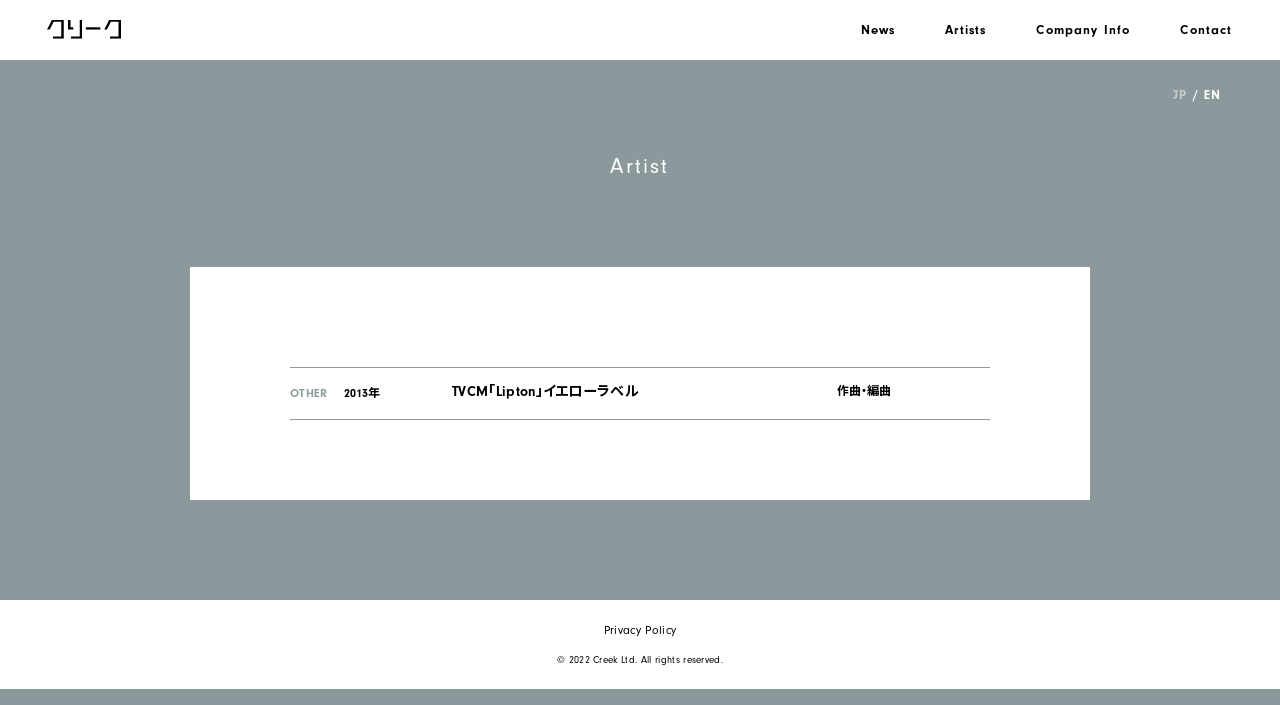

--- FILE ---
content_type: text/css
request_url: https://creekltd.com/cms/wp-content/themes/creek/style.css
body_size: 2597
content:
@charset "UTF-8";
/* CSS Document */

/*--------------------------------------------------------
　基本設定
--------------------------------------------------------*/

html{ font-size: 62.5%; }

body {
	width: 100%;
	height: 100%;
	font-family: neuzeit-grotesk, "メイリオ", Meiryo, "ヒラギノ角ゴ Pro W3", "Hiragino Kaku Gothic Pro", 'Noto Sans JP', "sans-serif";
	color:#000;
	font-size: 16px;
	font-size: 1.6rem;
	font-weight: 400;
	font-feature-settings: "palt";
	line-height:1.8;
	letter-spacing: 0.02em;
	-webkit-text-size-adjust: 100%;
	-moz-text-size-adjust: 100%;
	-ms-text-size-adjust: 100%;
	-o-text-size-adjust: 100%;
	text-size-adjust: 100%;
	-webkit-font-smoothing: subpixel-antialiased;/* safari:transitionでテキストが細くなる対策 */
	-webkit-font-smoothing: antialiased;
	-moz-osx-font-smoothing: grayscale;
	background: #8b999c;
	position: relative;
}

*{ box-sizing:border-box; -webkit-box-sizing:border-box; -moz-box-sizing:border-box;}

img{
	width: 100%;
	height: auto;
}
img { -ms-interpolation-mode: bicubic; }


a{
	text-decoration: none;
	outline: none;
	transition-duration: 0.5s;
	transition-property: opacity, color;
}

a:hover{
	text-decoration: none;
	opacity: 0.7;
}

a.more {
	width: 90px;
	padding: 8px 0;
	display: block;
	margin: 0 auto;
	color: #FFF;
	background: #000;
	border-radius: 20px;
	font-size: 13px;
	font-size: 1.3rem;
	line-height: 1;
	text-align: center;
	letter-spacing: 0.1em;
}

/*----DWナビゲート用----*/
.pc{}
.sp{}
.img-switch{}

.object-fit-img {
	width: 100%;
	height: 100%;
	object-fit: cover;
	object-position: center top -1%;
	font-family: 'object-fit: cover; object-position: center top -2%;'
}

.f_en {
	font-family: neuzeit-grotesk, sans-serif;
	font-weight: 400;
	font-style: normal;
}

.wf-active body {
 visibility: visible;
}

/*ページトップ*/
.SmoothScroll_pageTop{
    text-align:right;
    position: fixed;
    bottom: 15px;
    right: 5%;
    display: none;
	z-index: 99;
}
.SmoothScroll_pageTop a::before{
    font-family:FontAwesome;
	content: "\f077";
    margin-right:5px;
}
.SmoothScroll_pageTop a:hover{
    background-color:rgba(100, 100, 100, 0.7);
}
.SmoothScroll_pageTop a{
	background-color:rgba(100, 100, 100, 1);
	display:inline-block;
    -webkit-border-radius: 100%;
    -moz-border-radius: 100%;
    border-radius: 100%;
	margin:10px 0;
    color:#FFF;
    width:50px;
    height:50px;
    padding:0;
    text-align:center;
    line-height:50px;
}
.SmoothScroll_pageTop a::before{
    margin-right:0;
}
.SmoothScroll_pageTop a span{
    display:none;
}

/*ページネーション*/

.pagination{
	width: 90%;
  margin: 40px auto;
   text-align: center;
}
.nav-links{
   display:flex;
   justify-content: center;
}

.pagination {
    font-size: 1.7rem;
	font-weight: 600;
}

.pagination .current{
   padding:6px 3px;
   color:#000;
}
.pagination .prev,
.pagination .next{
   background:transparent;
   box-shadow:none;
   color:#000;
}
.pagination .dots{
   background:transparent;
   box-shadow:none;
   padding:6px 3px;
}

.pagination a{
   display: inline-block;
   padding: 6px 3px;
    background: #FFF;
    margin: 0 2px;
    color: #777777;

}


header,
footer{
    width: 100%;
	background: #FFF;
}

footer small{
    display: block;
	font-size: 10px;
	font-size: 1.0rem;
	text-align: center;
}

@media print, screen and (min-width: 641px){
	.sp{
		display: none!important;
	}
	
	.nav-button {
        display: none;
    }
	
	body{
		text-align: justify;
	}
	
	header{
		min-width: 1000px;
		height: 60px;
		margin: 0 auto;
		padding: 20px 0;
    }
	
	header div.h_block {
		width: 92.6%;
		margin: 0 auto;
		display: flex;
		flex-wrap: wrap;
		justify-content: space-between;
		align-items: center;
	}
	
	header div.h_block a.sitename{
		width: 74px;
		display: block;
		line-height: 0;
	}
	
	header div.h_block div.gnav_block {
		width: 372px;
	}
	
	header div.h_block div.gnav_block div.nav_contents ul{
		width: 100%;
		display: flex;
		flex-wrap: wrap;
		justify-content: space-between;
		list-style: none;
	}
	
	header div.h_block div.gnav_block .nav-wrap ul li{
		font-size: 13px;
		font-size: 1.3rem;
		font-weight: 700;
		line-height: 1;
		letter-spacing: 0.09em;
	}
	
	header div.h_block div.gnav_block .nav-wrap ul li a{
		color: #000;
	}
	
	article {
		min-width: 1000px;
		position: relative;
	}
	
	ul.switch,
	ul.bogo-language-switcher{
        list-style: none;
        position: absolute;
        top: 28px;
        right: 60px;
        display: flex;
        flex-wrap: wrap;
        justify-content: center;
		flex-direction: row-reverse;
		font-size: 13px;
		font-size: 1.3rem;
		line-height: 1;
    }
	
	ul.switch li,
	ul.bogo-language-switcher li{
        display: inline-block;
		color: #FFF;
		font-weight: 700;
		z-index: 99;
    }
	
	ul.switch li::after,
	ul.bogo-language-switcher li::after{
        content: "/";
		padding: 0 0.5em;
    }
	
	ul.switch li:first-child::after,
	ul.bogo-language-switcher li:first-child::after{
        display: none;
    }
	
	ul.switch li a,
	ul.bogo-language-switcher li a{
		color: #FFF;
	}
	
	ul.bogo-language-switcher li.current a{
		opacity: 0.5;
	}
	
	article section h2.page_name{
		font-size: 22px;
		font-size: 2.2rem;
		font-weight: 400;
		line-height: 1;
		text-align: center;
		color: #FFF;
		letter-spacing: 0.1em;
		margin-bottom: 90px;
	}
	
	footer{
		min-width: 1000px;
		padding: 24px 0 20px;
		text-align: center;
    }
	
	footer ul {
        width: 90%;
		margin: 0 auto 15px;
		list-style: none;
		display: flex;
		flex-wrap: wrap;
		justify-content: center;
    }
	
	footer ul li{
		font-size: 12px;
		font-size: 1.2rem;
		line-height: 1;
        display: inline-block;
		padding: 0 10px;
    }
	
	footer ul li a{
        color: #000;
    }
}


/*--------------------------------------------------------
　SP
--------------------------------------------------------*/

@media screen and (max-width: 640px){
	
	.pc{
		display: none!important;
	}
	
	/*body{
		background: url("../images/common/bg_sp.jpg") repeat;
		background-size: 375px 673px;
	}*/
	
	body.active {
		overflow: hidden;
	}
	
	a:hover{
		text-decoration: none;
		opacity: 1;
	}
	
	span.pc_bg01,span.pc_bg02,span.pc_bg03,span.pc_bg04,span.pc_bg05,span.pc_bg06{
		display: none!important;
	}
	
	header{
        width: 100%;
		height: 60px;
		padding: 20px 0;
    }
	
	header div.h_block {
		width: 89.8%;
		margin: 0 auto;
	}
	
	header div.h_block a.sitename{
		width: 74px;
		display: block;
		line-height: 0;
	}
	
	header div.h_block div.gnav_block {
		width: 372px;
	}
	
	header div.h_block div.nav_block{
		width: 22%;
		min-width: 86px;
		display: flex;
		flex-wrap: wrap;
		justify-content: flex-start;
		line-height: 0;
	}
	
	header div.h_block div.nav_block a{
		width: 22%;
		display: block;
		margin-right: 13%;
	}
	
	article {
		position: relative;
	}
	
	ul.switch,
	ul.bogo-language-switcher{
        list-style: none;
        position: absolute;
        top: 16px;
        right: 20px;
        display: flex;
        flex-wrap: wrap;
        justify-content: center;
		flex-direction: row-reverse;
		font-size: 13px;
		font-size: 1.3rem;
		line-height: 1;
    }
	
	ul.switch li,
	ul.bogo-language-switcher li{
        display: inline-block;
		color: #FFF;
		font-weight: 700;
		z-index: 99;
    }
	
	ul.switch li::after,
	ul.bogo-language-switcher li::after{
        content: "/";
		padding: 0 0.5em;
    }
	
	ul.switch li:first-child::after,
	ul.bogo-language-switcher li:first-child::after{
        display: none;
    }
	
	ul.switch li a,
	ul.bogo-language-switcher li a{
		color: #FFF;
	}
	
	ul.bogo-language-switcher li.current a{
		opacity: 0.5;
	}
	
	article section h2.page_name{
		font-size: 22px;
		font-size: 2.2rem;
		font-weight: 400;
		line-height: 1;
		text-align: center;
		color: #FFF;
		letter-spacing: 0.1em;
		margin-bottom: 50px;
	}
	
	footer{
		padding: 24px 0 20px;
		text-align: center;
    }
	
	footer ul {
        width: 90%;
		margin: 0 auto 15px;
		list-style: none;
		display: flex;
		flex-wrap: wrap;
		justify-content: center;
    }
	
	footer ul li{
		font-size: 12px;
		font-size: 1.2rem;
		line-height: 1;
        display: inline-block;
		padding: 0 10px;
    }
	
	footer ul li a{
        color: #000;
    }
	
	/*ナビ*/
    .nav-wrap.open {
        display: block;
    }
    .nav-wrap.close {

    }
    .nav-wrap {
        position: fixed;
        right: -110vw;
        top: 0;
        z-index: 998;
        width: 100%;
        height: 100%;
        background: rgba(255,255,255,1.0);
        transition-duration: 0.25s;
        transition-property: all;
    }
    .nav-wrap.open {
        right: 0;
    }
    .nav-wrap.close {
        right: -110vw;
        transition-duration: 0.25s;
        transition-property: all;
    }
    .nav-wrap .nav {
        width: 100%;
        margin: 60px auto 15px;
		padding: 0 10px;
        height: 100%;
        position: relative;
        overflow-x: hidden;
        overflow-y: auto;
        display: block;
        list-style: none;
    }
	
	.nav-wrap .nav_contents {
		margin-top: 80px;
		text-align: center;
	}
	
	.nav-wrap .nav_contents ul{
		list-style: none;
	}
	
    .nav-wrap .nav_contents ul li{
		font-size: 22px;
		font-size: 2.2rem;
		line-height: 1.3;
    }
	
	.nav-wrap .nav_contents ul li + li{
		margin-top: 24px;
    }
	
    .nav-wrap .nav_contents ul li a {
        font-weight: 600;
		color: #231815;
    }
	
	.nav-wrap .nav_contents ul li a span{
		font-size: 14px;
		font-size: 1.4rem;
        font-weight: 400;
		line-height: 2.2;
		display: block;
    }
	
	.nav-wrap .nav_contents ul li.sns a{
		width: 26px;
		display: block;
		margin: 0 auto;
	}

    /*メニューボタンのエフェクト*/
    .nav-button,
    .nav-button span {
        display: inline-block;
        transition: all 0.4s;
        box-sizing: border-box;
    }
    .nav-button {
        z-index: 999;
        position: fixed;
        top: 18px;
        right: 16px;
        width: 24px;
        height: 20px;
        display: block;
        cursor: pointer;
    }
    .nav-button.active {
        height: 36px;
    }
    .nav-button span {
        position: absolute;
        left: 0;
        width: 100%;
        height: 2px;
        background-color: #595757;
        border-radius: 2px;
    }
    .nav-button span:nth-of-type(1) {
        top: 0;
    }
    .nav-button span:nth-of-type(2) {
        top: 9px;
    }
    .nav-button span:nth-of-type(3) {
        bottom: 0;
    }
    .nav-button.active span:nth-of-type(1) {
        -webkit-transform: translateY(12px) rotate(-45deg);
        transform: translateY(12px) rotate(-45deg);
    }
    .nav-button.active span:nth-of-type(2) {
        opacity: 0;
    }
    .nav-button.active span:nth-of-type(3) {
        -webkit-transform: translateY(-22px) rotate(45deg);
        transform: translateY(-22px) rotate(45deg);
    }
}


--- FILE ---
content_type: text/css
request_url: https://creekltd.com/cms/wp-content/themes/creek/css/news.css?2601071106
body_size: 1715
content:
@charset "UTF-8";
/* CSS Document */

/*--------------------------------------------------------
　基本設定
--------------------------------------------------------*/

@media print, screen and (min-width: 641px){
	
	section#news{
		width: 100%;
		padding: 95px 0 100px;
	}
	
	section#news div.block{
		width: 800px;
		margin: 0 auto;
		padding: 100px 0 60px;
		background: #FFF;
	}
	
	section#news ul.archive{
		width: 600px;
		margin: 0 auto 60px;
		list-style: none;
	}
	
	section#news ul.archive li{
		width: 100%;
		display: flex;
		flex-wrap: wrap;
		justify-content: flex-start;
		font-size: 12px;
		font-size: 1.2rem;
		font-weight: 700;
	}
	
	section#news ul.archive li a{
		color: #000;
	}
	
	section#news ul.archive li + li{
		margin-top: 20px;
	}
	
	section#news ul.archive li span.name{
		width: 5.5em;
		display: inline-block;
		margin-right: 1em;
	}
	
	section#news ul.archive li span.name a{
		text-decoration: underline;
	}
	
	section#news ul.archive li a.news_block{
		width: -webkit-calc(100% - 6.5em);
        width: -moz-calc(100% - 6.5em);
        width: calc(100% - 6.5em);
		display: flex;
		flex-wrap: wrap;
		justify-content: flex-start;
	}
	
	section#news ul.archive li a span.date{
		width: 6em;
		display: inline-block;
	}
	
	section#news ul.archive li a span.text{
		width: -webkit-calc(100% - 6em);
        width: -moz-calc(100% - 6em);
        width: calc(100% - 6em);
		display: block;
	}
	
	section#news ul.list{
		width: 600px;
		margin: 0 auto 40px;
		list-style: none;
	}
	
	section#news ul.list li{
		width: 100%;
		padding: 90px 0;
		border-bottom: 1px solid #8b999c;
	}
	
	section#news ul.list li:first-child{
		padding-top: 0;
	}
	
	section#news ul.list li p.date{
		display: inline-block;
		font-size: 12px;
		font-size: 1.2rem;
		line-height: 1;
		color: #FFF;
		background: #8b999c;
		padding: 2px 4px;
		margin-bottom: 2px;
	}
	
	section#news ul.list li h3.title{
		font-size: 15px;
		font-size: 1.5rem;
		margin-bottom: 34px;
	}
	
	section#news ul.list li div.contents p {
		font-size: 13px;
		font-size: 1.3rem;
	}
	
	section#news ul.list li div.contents p + p {
		/*margin-top: 1.5em;*/
	}
	
	div.contents img {
		width: auto;
		max-width: 100%;
	}
	
	div.contents a {
		color: #000;
		text-decoration: underline;
	}
	
	section#artist{
		width: 100%;
		padding: 95px 0 100px;
	}
	
	section#artist nav.artist_choice {
		width: 900px;
		margin: 0 auto 15px;
	}
	
	section#artist nav.artist_choice ul{
		width: 100%;
		display: flex;
		flex-wrap: wrap;
		justify-content: center;
	}
	
	section#artist nav.artist_choice ul li{
		font-size: 15px;
		font-size: 1.5rem;
		line-height: 1;
		display: inline-block;
		margin-bottom: 10px;
		padding: 0 24px;
		text-transform: uppercase;
	}
	
	section#artist nav.artist_choice ul li a{
		color: #c5cccd;
	}
	
	section#artist nav.artist_choice ul li.choice a{
		color: #FFF;
		font-weight: 700;
	}
	
	section#artist div.block{
		width: 900px;
		margin: 0 auto;
		padding: 100px 0 40px;
		background: #FFF;
	}
	
	section#artist div.about_block {
		width: 700px;
		margin: 0 auto 48px;
		display: flex;
		flex-wrap: wrap;
		justify-content: space-between;
	}
	
	section#artist div.about_block div.photo_box{
		width: 20.8%;
	}
	
	section#artist div.about_block figure.photo{
		width: 100%;
		line-height: 0;
	}
	
	section#artist div.about_block div.text_box {
		width: 75%;
	}
	
	section#artist div.about_block div.text_box h1{
		font-size: 15px;
        font-size: 1.5rem;
		font-weight: 400;
		margin-bottom: 6px;
	}
	
	section#artist div.about_block div.text_box h1 span{
		font-size: 15px;
		font-size: 1.5rem;
		letter-spacing: 0.1em;
		display: inline-block;
		margin-right: 1.25em;
		font-weight: 700;
	}
	
	section#artist div.about_block div.text_box p.post,
	section#artist div.about_block div.text_box p.birth{
		font-size: 13px;
		font-size: 1.3rem;
		line-height: 1.4;
		font-weight: 700;
		letter-spacing: 0.1em;
	}
	
	section#artist div.about_block div.text_box p.birth{
		letter-spacing: 0.05em;
		font-family: "メイリオ", Meiryo, "ヒラギノ角ゴ Pro W3", "Hiragino Kaku Gothic Pro", neuzeit-grotesk, 'Noto Sans JP', "sans-serif";
	}
	
	section#artist div.about_block div.text_box div.link_box {
		margin-top: 16px;
		margin-bottom: 18px;
	}
	
	section#artist div.about_block div.text_box div.link_box ul.sns{
		width: 100%;
		list-style: none;
		display: flex;
		flex-wrap: wrap;
		justify-content: flex-start;
		line-height: 1;
	}
	
	section#artist div.about_block div.text_box div.link_box ul.sns li{
		width: 20px;
		margin-right: 10px;
	}
	
	section#artist div.about_block div.text_box div.link_box div.url {
		font-size: 13px;
		font-size: 1.3rem;
		line-height: 1.3;
		margin-top: 10px;
	}
	
	section#artist div.about_block div.text_box div.link_box div.url a{
		color: #000;
	}
	
	section#artist div.about_block p.info {
		width: 100%;
		font-size: 12px;
		font-size: 1.2rem;
		line-height: 1.4;
		font-weight: 700;
		margin-top: 18px;
	}
	
	section#artist ul.list{
		width: 700px;
		margin: 0 auto 40px;
		list-style: none;
		border-top: 1px solid #8b999c;
	}
	
	section#artist ul.list li{
		width: 100%;
		padding: 15px 0;
		border-bottom: 1px solid #8b999c;
		display: flex;
		flex-wrap: wrap;
		justify-content: flex-start;
		font-size: 12px;
		font-size: 1.2rem;
		font-weight: 700;
	}
	
	section#artist ul.list li div.left{
		width: 13.5em;
		display: flex;
		flex-wrap: wrap;
		justify-content: space-between;
		
	}
	
	section#artist ul.list li div.left p.cate{
		width: 4.5em;
		color: #8b999c;
	}
	
	section#artist ul.list li div.left p.date{
		width: 9em;
		font-family: "メイリオ", Meiryo, "ヒラギノ角ゴ Pro W3", "Hiragino Kaku Gothic Pro", neuzeit-grotesk, 'Noto Sans JP', "sans-serif";
		letter-spacing: 0;
	}
	
	section#artist ul.list li div.center{
		width: 370px;
		margin-right: 1.25em;
		line-height: 1.4;
	}
	
	section#artist ul.list li div.center a{
		color: #000;
	}
	
	section#artist ul.list li div.right{
		width: 150px;
		line-height: 1.4;
		display: flex;
		flex-wrap: wrap;
		justify-content: flex-start;
	}
	
	section#artist ul.list li div.right p.work{
		width: 60px;
		margin-right: 12px;
		letter-spacing: 0;
	}
	
	section#artist ul.list li div.icon_box {
		width: -webkit-calc(100% - 72px);
        width: -moz-calc(100% - 72px);
        width: calc(100% - 72px);
		display: flex;
		flex-wrap: wrap;
		justify-content: flex-start;
	}
	
	section#artist ul.list li div.icon_box a{
		width: 22%;
		display: block;
		margin-right: 4%;
	}
	
	section#artist ul.list li div.icon_box a:last-child{
		margin-right: 0;
	}
}

/*--------------------------------------------------------
　SP
--------------------------------------------------------*/

@media screen and (max-width: 640px){
	
	section#news{
		width: 100%;
		padding: 15vw 0;
	}
	
	section#news div.block{
		width: 100%;
		margin: 0 auto;
		padding: 60px 0 40px;
		background: #FFF;
	}
	
	section#news div.block iframe{
		max-width: 100%;
		height: 50.625vw;
	}
	
	section#news ul.archive{
		width: 90%;
		margin: 0 auto 34px;
		list-style: none;
	}
	
	section#news ul.archive li{
		width: 100%;
		min-height: 2.5em;
		display: flex;
		flex-wrap: wrap;
		justify-content: flex-start;
		font-size: 13px;
		font-size: 1.3rem;
		font-weight: 700;
		line-height: 1.25;
		position: relative;
	}
	
	section#news ul.archive li a{
		color: #000;
	}
	
	section#news ul.archive li + li{
		margin-top: 20px;
	}
	
	section#news ul.archive li span.name{
		width: 5.5em;
		display: inline-block;
		position: absolute;
		top: 1.3em;
		left: 0;
		z-index: 5;
	}
	
	section#news ul.archive li span.name a{
		text-decoration: underline;
	}
	
	section#news ul.archive li a.news_block{
        width: 100%;
		display: flex;
		flex-wrap: wrap;
		justify-content: flex-start;
	}
	
	section#news ul.archive li a span.date{
		width: 6.5em;
		display: inline-block;
	}
	
	section#news ul.archive li a span.text{
		width: -webkit-calc(100% - 6.5em);
        width: -moz-calc(100% - 6.5em);
        width: calc(100% - 6.5em);
		display: block;
	}
	
	section#news ul.list{
		width: 90%;
		margin: 0 auto 40px;
		list-style: none;
	}
	
	section#news ul.list li{
		width: 100%;
		padding: 15vw 0;
		border-bottom: 1px solid #8b999c;
	}
	
	section#news ul.list li:first-child{
		padding-top: 0;
	}
	
	section#news ul.list li p.date{
		display: inline-block;
		font-size: 12px;
		font-size: 1.2rem;
		line-height: 1;
		color: #FFF;
		background: #8b999c;
		padding: 2px 4px;
		margin-bottom: 2px;
	}
	
	section#news ul.list li h3.title{
		font-size: 15px;
		font-size: 1.5rem;
		line-height: 1.6;
		margin-bottom: 34px;
	}
	
	section#news ul.list li div.contents p {
		font-size: 13px;
		font-size: 1.3rem;
	}
	
	section#news ul.list li div.contents p + p {
		/*margin-top: 1.5em;*/
	}
	
	div.contents img {
		width: auto;
		max-width: 100%;
	}
	
	div.contents a {
		color: #000;
		text-decoration: underline;
	}
	
	section#artist{
		width: 100%;
		padding: 15vw 0;
	}
	
	section#artist nav.artist_choice {
		width: 90%;
		margin: 0 auto 15px;
	}
	
	section#artist nav.artist_choice ul{
		width: 100%;
		display: flex;
		flex-wrap: wrap;
		justify-content: center;
	}
	
	section#artist nav.artist_choice ul li{
		font-size: 15px;
		font-size: 1.5rem;
		line-height: 1;
		display: inline-block;
		margin-bottom: 14px;
		padding: 0 14px;
		text-transform: uppercase;
	}
	
	section#artist nav.artist_choice ul li a{
		color: #c5cccd;
	}
	
	section#artist nav.artist_choice ul li.choice a{
		color: #FFF;
		font-weight: 700;
	}
	
	section#artist div.block{
		width: 100%;
		margin: 0 auto;
		padding: 60px 0 40px;
		background: #FFF;
	}
	
	section#artist div.about_block {
		width: 90%;
		margin: 0 auto 40px;
		display: flex;
		flex-wrap: wrap;
		justify-content: space-between;
	}
	
	section#artist div.about_block div.photo_box{
		width: 42%;
		line-height: 0;
	}
	
	section#artist div.about_block figure.photo{
		width: 100%;
	}
	
	section#artist div.about_block div.photo_box div.artist_info p.birth{
		letter-spacing: 0.05em;
		margin-bottom: 12px;
		font-family: "メイリオ", Meiryo, "ヒラギノ角ゴ Pro W3", "Hiragino Kaku Gothic Pro", neuzeit-grotesk, 'Noto Sans JP', "sans-serif";
	}
	
	section#artist div.about_block div.link_box {
		margin-top: 2px;
	}
	
	section#artist div.about_block div.text_box div.link_box {
		margin-top: 12px;
	}
	
	section#artist div.about_block div.link_box ul.sns{
		width: 100%;
		list-style: none;
		display: flex;
		flex-wrap: wrap;
		justify-content: flex-start;
		line-height: 1;
	}
	
	section#artist div.about_block div.link_box ul.sns li{
		width: 20px;
		margin-right: 10px;
	}
	
	section#artist div.about_block div.link_box div.url {
		font-size: 13px;
		font-size: 1.3rem;
		line-height: 1.3;
		margin-top: 10px;
	}
	
	section#artist div.about_block div.link_box div.url a{
		color: #000;
	}
	
	section#artist div.about_block div.text_box {
		width: 53%;
	}
	
	section#artist div.about_block div.text_box h1 {
		font-size: 15px;
		font-size: 1.5rem;
		font-weight: 400;
		line-height: 1.4;
		letter-spacing: 0.1em;
		margin-bottom: 12px;
	}
	
	section#artist div.about_block div.text_box h1 span{
		margin-right: 1.25em;
		font-weight: 700;
		display: block;
	}

	section#artist div.about_block div.text_box p.post,
	section#artist div.about_block div.text_box p.birth{
		font-size: 13px;
		font-size: 1.3rem;
		line-height: 1.4;
		font-weight: 700;
		letter-spacing: 0.1em;
	}
	
	section#artist div.about_block p.info {
		width: 100%;
		font-size: 12px;
		font-size: 1.2rem;
		line-height: 1.4;
		font-weight: 700;
		margin-top: 12px;
	}
	
	section#artist ul.list{
		width: 90%;
		margin: 0 auto 40px;
		list-style: none;
		border-top: 1px solid #8b999c;
	}
	
	section#artist ul.list li{
		width: 100%;
		padding: 15px 0;
		border-bottom: 1px solid #8b999c;
		display: flex;
		flex-wrap: wrap;
		justify-content: flex-start;
		font-size: 12px;
		font-size: 1.2rem;
		font-weight: 700;
	}
	
	section#artist ul.list li div.left{
		width: 9em;
		margin-right: 1%;
		
	}
	
	section#artist ul.list li div.left p.cate{
		width: 100%;
		color: #8b999c;
		line-height: 1.4;
	}
	
	section#artist ul.list li div.left p.date{
		width: 100%;
		font-family: "メイリオ", Meiryo, "ヒラギノ角ゴ Pro W3", "Hiragino Kaku Gothic Pro", neuzeit-grotesk, 'Noto Sans JP', "sans-serif";
		letter-spacing: 0;
		line-height: 1.4;
	}
	
	section#artist ul.list li div.left p.work{
		width: 100%;
		letter-spacing: 0;
		line-height: 1.4;
	}
	
	section#artist ul.list li div.center{
		width: -webkit-calc(100% - (9em + 30%));
        width: -moz-calc(100% - (9em + 30%));
        width: calc(100% - (9em + 30%));
		margin-right: 3%;
		line-height: 1.4;
	}
	
	section#artist ul.list li div.center a{
		color: #000;
	}
	
	section#artist ul.list li div.right{
		width: 26%;
		line-height: 1.4;
		display: flex;
		flex-wrap: wrap;
		justify-content: flex-start;
	}
	
	section#artist ul.list li div.icon_box {
        width: 100%;
		height: 100%;
		display: flex;
		flex-wrap: wrap;
		justify-content: flex-start;
		align-items: center;
	}
	
	section#artist ul.list li div.icon_box a{
		width: 22%;
		display: block;
		margin-right: 4%;
	}
	
	section#artist ul.list li div.icon_box a:last-child{
		margin-right: 0;
	}
}
